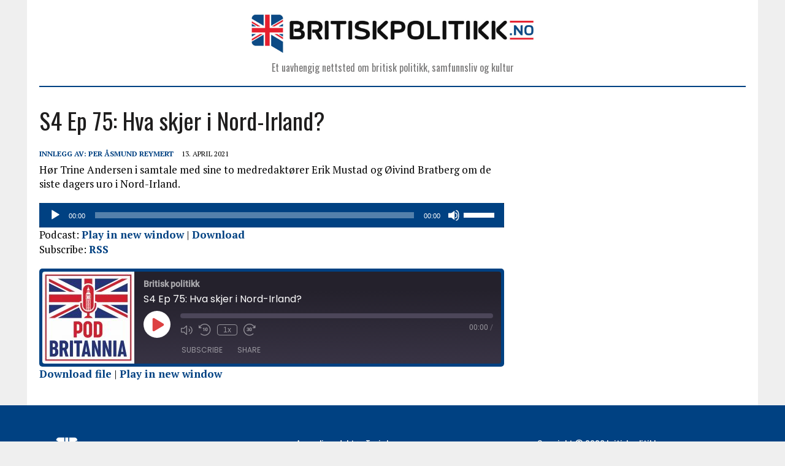

--- FILE ---
content_type: text/html; charset=UTF-8
request_url: https://britiskpolitikk.no/2021/04/13/s4-ep-75-hva-skjer-i-nord-irland/
body_size: 15397
content:
<!DOCTYPE html>
<html class="no-js" lang="nb-NO">
<head>
<meta charset="UTF-8">
<meta name="viewport" content="width=device-width, initial-scale=1.0">
<link rel="profile" href="http://gmpg.org/xfn/11" />
<meta name='robots' content='index, follow, max-image-preview:large, max-snippet:-1, max-video-preview:-1' />

	<!-- This site is optimized with the Yoast SEO plugin v26.6 - https://yoast.com/wordpress/plugins/seo/ -->
	<title>S4 Ep 75: Hva skjer i Nord-Irland? | Britisk politikk</title>
	<meta name="description" content="Hør Trine Andersen i samtale med sine to medredaktører Erik Mustad og Øivind Bratberg om de siste dagers uro i Nord-Irland." />
	<link rel="canonical" href="https://britiskpolitikk.no/2021/04/13/s4-ep-75-hva-skjer-i-nord-irland/" />
	<meta property="og:locale" content="nb_NO" />
	<meta property="og:type" content="article" />
	<meta property="og:title" content="S4 Ep 75: Hva skjer i Nord-Irland? | Britisk politikk" />
	<meta property="og:description" content="Hør Trine Andersen i samtale med sine to medredaktører Erik Mustad og Øivind Bratberg om de siste dagers uro i Nord-Irland." />
	<meta property="og:url" content="https://britiskpolitikk.no/2021/04/13/s4-ep-75-hva-skjer-i-nord-irland/" />
	<meta property="og:site_name" content="Britisk politikk" />
	<meta property="article:published_time" content="2021-04-13T05:46:17+00:00" />
	<meta name="author" content="Per Åsmund Reymert" />
	<meta name="twitter:card" content="summary_large_image" />
	<meta name="twitter:label1" content="Skrevet av" />
	<meta name="twitter:data1" content="Per Åsmund Reymert" />
	<script type="application/ld+json" class="yoast-schema-graph">{"@context":"https://schema.org","@graph":[{"@type":"WebPage","@id":"https://britiskpolitikk.no/2021/04/13/s4-ep-75-hva-skjer-i-nord-irland/","url":"https://britiskpolitikk.no/2021/04/13/s4-ep-75-hva-skjer-i-nord-irland/","name":"S4 Ep 75: Hva skjer i Nord-Irland? | Britisk politikk","isPartOf":{"@id":"https://britiskpolitikk.no/#website"},"datePublished":"2021-04-13T05:46:17+00:00","author":{"@id":"https://britiskpolitikk.no/#/schema/person/f428b26a4d839036bdc0a225119c92cd"},"description":"Hør Trine Andersen i samtale med sine to medredaktører Erik Mustad og Øivind Bratberg om de siste dagers uro i Nord-Irland.","breadcrumb":{"@id":"https://britiskpolitikk.no/2021/04/13/s4-ep-75-hva-skjer-i-nord-irland/#breadcrumb"},"inLanguage":"nb-NO","potentialAction":{"@type":"ListenAction","target":"https://britiskpolitikk.no/2021/04/13/s4-ep-75-hva-skjer-i-nord-irland/#podcast_player_5204","object":{"@id":"https://britiskpolitikk.no/2021/04/13/s4-ep-75-hva-skjer-i-nord-irland/#/schema/podcast"}},"mainEntityOfPage":"https://britiskpolitikk.no/2021/04/13/s4-ep-75-hva-skjer-i-nord-irland/#/schema/podcast"},{"@type":"BreadcrumbList","@id":"https://britiskpolitikk.no/2021/04/13/s4-ep-75-hva-skjer-i-nord-irland/#breadcrumb","itemListElement":[{"@type":"ListItem","position":1,"name":"Hjem","item":"https://britiskpolitikk.no/"},{"@type":"ListItem","position":2,"name":"S4 Ep 75: Hva skjer i Nord-Irland?"}]},{"@type":"WebSite","@id":"https://britiskpolitikk.no/#website","url":"https://britiskpolitikk.no/","name":"Britisk politikk","description":"Et uavhengig nettsted om britisk politikk, samfunnsliv og kultur","potentialAction":[{"@type":"SearchAction","target":{"@type":"EntryPoint","urlTemplate":"https://britiskpolitikk.no/?s={search_term_string}"},"query-input":{"@type":"PropertyValueSpecification","valueRequired":true,"valueName":"search_term_string"}}],"inLanguage":"nb-NO"},{"@type":"Person","@id":"https://britiskpolitikk.no/#/schema/person/f428b26a4d839036bdc0a225119c92cd","name":"Per Åsmund Reymert","image":{"@type":"ImageObject","inLanguage":"nb-NO","@id":"https://britiskpolitikk.no/#/schema/person/image/","url":"https://secure.gravatar.com/avatar/e12fd95b2b41fb01d02187dcb30eaab096d3d8ca950f28cd3db41442b7488e33?s=96&d=mm&r=g","contentUrl":"https://secure.gravatar.com/avatar/e12fd95b2b41fb01d02187dcb30eaab096d3d8ca950f28cd3db41442b7488e33?s=96&d=mm&r=g","caption":"Per Åsmund Reymert"},"sameAs":["https://britpol.wpengine.com"],"url":"https://britiskpolitikk.no/author/per/"},{"@type":"PodcastEpisode","@id":"https://britiskpolitikk.no/2021/04/13/s4-ep-75-hva-skjer-i-nord-irland/#/schema/podcast","url":"https://britiskpolitikk.no/2021/04/13/s4-ep-75-hva-skjer-i-nord-irland/","name":"S4 Ep 75: Hva skjer i Nord-Irland? | Britisk politikk","datePublished":"2021-04-13","description":"Hør Trine Andersen i samtale med sine to medredaktører Erik Mustad og Øivind Bratberg om de siste dagers uro i Nord-Irland.","audio":{"contentUrl":"https://open.acast.com/public/streams/5ca4a9469fbf64811a9587c0/episodes/6074c620c548d639538b47cf.mp3","contentSize":"20.62M","@type":"AudioObject"},"partOfSeries":[{"@type":"PodcastSeries","name":"Britisk politikk","url":"https://britiskpolitikk.no/series/britisk-politikk/","id":"https://britiskpolitikk.no/series/britisk-politikk/#/schema/podcastSeries"}]}]}</script>
	<!-- / Yoast SEO plugin. -->


<link rel='dns-prefetch' href='//www.googletagmanager.com' />
<link rel='dns-prefetch' href='//fonts.googleapis.com' />
<link rel="alternate" title="oEmbed (JSON)" type="application/json+oembed" href="https://britiskpolitikk.no/wp-json/oembed/1.0/embed?url=https%3A%2F%2Fbritiskpolitikk.no%2F2021%2F04%2F13%2Fs4-ep-75-hva-skjer-i-nord-irland%2F" />
<link rel="alternate" title="oEmbed (XML)" type="text/xml+oembed" href="https://britiskpolitikk.no/wp-json/oembed/1.0/embed?url=https%3A%2F%2Fbritiskpolitikk.no%2F2021%2F04%2F13%2Fs4-ep-75-hva-skjer-i-nord-irland%2F&#038;format=xml" />
<style id='wp-img-auto-sizes-contain-inline-css' type='text/css'>
img:is([sizes=auto i],[sizes^="auto," i]){contain-intrinsic-size:3000px 1500px}
/*# sourceURL=wp-img-auto-sizes-contain-inline-css */
</style>
<style id='wp-emoji-styles-inline-css' type='text/css'>

	img.wp-smiley, img.emoji {
		display: inline !important;
		border: none !important;
		box-shadow: none !important;
		height: 1em !important;
		width: 1em !important;
		margin: 0 0.07em !important;
		vertical-align: -0.1em !important;
		background: none !important;
		padding: 0 !important;
	}
/*# sourceURL=wp-emoji-styles-inline-css */
</style>
<link rel='stylesheet' id='wp-block-library-css' href='https://britiskpolitikk.no/wp-includes/css/dist/block-library/style.min.css?ver=6.9' type='text/css' media='all' />
<style id='global-styles-inline-css' type='text/css'>
:root{--wp--preset--aspect-ratio--square: 1;--wp--preset--aspect-ratio--4-3: 4/3;--wp--preset--aspect-ratio--3-4: 3/4;--wp--preset--aspect-ratio--3-2: 3/2;--wp--preset--aspect-ratio--2-3: 2/3;--wp--preset--aspect-ratio--16-9: 16/9;--wp--preset--aspect-ratio--9-16: 9/16;--wp--preset--color--black: #000000;--wp--preset--color--cyan-bluish-gray: #abb8c3;--wp--preset--color--white: #ffffff;--wp--preset--color--pale-pink: #f78da7;--wp--preset--color--vivid-red: #cf2e2e;--wp--preset--color--luminous-vivid-orange: #ff6900;--wp--preset--color--luminous-vivid-amber: #fcb900;--wp--preset--color--light-green-cyan: #7bdcb5;--wp--preset--color--vivid-green-cyan: #00d084;--wp--preset--color--pale-cyan-blue: #8ed1fc;--wp--preset--color--vivid-cyan-blue: #0693e3;--wp--preset--color--vivid-purple: #9b51e0;--wp--preset--gradient--vivid-cyan-blue-to-vivid-purple: linear-gradient(135deg,rgb(6,147,227) 0%,rgb(155,81,224) 100%);--wp--preset--gradient--light-green-cyan-to-vivid-green-cyan: linear-gradient(135deg,rgb(122,220,180) 0%,rgb(0,208,130) 100%);--wp--preset--gradient--luminous-vivid-amber-to-luminous-vivid-orange: linear-gradient(135deg,rgb(252,185,0) 0%,rgb(255,105,0) 100%);--wp--preset--gradient--luminous-vivid-orange-to-vivid-red: linear-gradient(135deg,rgb(255,105,0) 0%,rgb(207,46,46) 100%);--wp--preset--gradient--very-light-gray-to-cyan-bluish-gray: linear-gradient(135deg,rgb(238,238,238) 0%,rgb(169,184,195) 100%);--wp--preset--gradient--cool-to-warm-spectrum: linear-gradient(135deg,rgb(74,234,220) 0%,rgb(151,120,209) 20%,rgb(207,42,186) 40%,rgb(238,44,130) 60%,rgb(251,105,98) 80%,rgb(254,248,76) 100%);--wp--preset--gradient--blush-light-purple: linear-gradient(135deg,rgb(255,206,236) 0%,rgb(152,150,240) 100%);--wp--preset--gradient--blush-bordeaux: linear-gradient(135deg,rgb(254,205,165) 0%,rgb(254,45,45) 50%,rgb(107,0,62) 100%);--wp--preset--gradient--luminous-dusk: linear-gradient(135deg,rgb(255,203,112) 0%,rgb(199,81,192) 50%,rgb(65,88,208) 100%);--wp--preset--gradient--pale-ocean: linear-gradient(135deg,rgb(255,245,203) 0%,rgb(182,227,212) 50%,rgb(51,167,181) 100%);--wp--preset--gradient--electric-grass: linear-gradient(135deg,rgb(202,248,128) 0%,rgb(113,206,126) 100%);--wp--preset--gradient--midnight: linear-gradient(135deg,rgb(2,3,129) 0%,rgb(40,116,252) 100%);--wp--preset--font-size--small: 13px;--wp--preset--font-size--medium: 20px;--wp--preset--font-size--large: 36px;--wp--preset--font-size--x-large: 42px;--wp--preset--spacing--20: 0.44rem;--wp--preset--spacing--30: 0.67rem;--wp--preset--spacing--40: 1rem;--wp--preset--spacing--50: 1.5rem;--wp--preset--spacing--60: 2.25rem;--wp--preset--spacing--70: 3.38rem;--wp--preset--spacing--80: 5.06rem;--wp--preset--shadow--natural: 6px 6px 9px rgba(0, 0, 0, 0.2);--wp--preset--shadow--deep: 12px 12px 50px rgba(0, 0, 0, 0.4);--wp--preset--shadow--sharp: 6px 6px 0px rgba(0, 0, 0, 0.2);--wp--preset--shadow--outlined: 6px 6px 0px -3px rgb(255, 255, 255), 6px 6px rgb(0, 0, 0);--wp--preset--shadow--crisp: 6px 6px 0px rgb(0, 0, 0);}:where(.is-layout-flex){gap: 0.5em;}:where(.is-layout-grid){gap: 0.5em;}body .is-layout-flex{display: flex;}.is-layout-flex{flex-wrap: wrap;align-items: center;}.is-layout-flex > :is(*, div){margin: 0;}body .is-layout-grid{display: grid;}.is-layout-grid > :is(*, div){margin: 0;}:where(.wp-block-columns.is-layout-flex){gap: 2em;}:where(.wp-block-columns.is-layout-grid){gap: 2em;}:where(.wp-block-post-template.is-layout-flex){gap: 1.25em;}:where(.wp-block-post-template.is-layout-grid){gap: 1.25em;}.has-black-color{color: var(--wp--preset--color--black) !important;}.has-cyan-bluish-gray-color{color: var(--wp--preset--color--cyan-bluish-gray) !important;}.has-white-color{color: var(--wp--preset--color--white) !important;}.has-pale-pink-color{color: var(--wp--preset--color--pale-pink) !important;}.has-vivid-red-color{color: var(--wp--preset--color--vivid-red) !important;}.has-luminous-vivid-orange-color{color: var(--wp--preset--color--luminous-vivid-orange) !important;}.has-luminous-vivid-amber-color{color: var(--wp--preset--color--luminous-vivid-amber) !important;}.has-light-green-cyan-color{color: var(--wp--preset--color--light-green-cyan) !important;}.has-vivid-green-cyan-color{color: var(--wp--preset--color--vivid-green-cyan) !important;}.has-pale-cyan-blue-color{color: var(--wp--preset--color--pale-cyan-blue) !important;}.has-vivid-cyan-blue-color{color: var(--wp--preset--color--vivid-cyan-blue) !important;}.has-vivid-purple-color{color: var(--wp--preset--color--vivid-purple) !important;}.has-black-background-color{background-color: var(--wp--preset--color--black) !important;}.has-cyan-bluish-gray-background-color{background-color: var(--wp--preset--color--cyan-bluish-gray) !important;}.has-white-background-color{background-color: var(--wp--preset--color--white) !important;}.has-pale-pink-background-color{background-color: var(--wp--preset--color--pale-pink) !important;}.has-vivid-red-background-color{background-color: var(--wp--preset--color--vivid-red) !important;}.has-luminous-vivid-orange-background-color{background-color: var(--wp--preset--color--luminous-vivid-orange) !important;}.has-luminous-vivid-amber-background-color{background-color: var(--wp--preset--color--luminous-vivid-amber) !important;}.has-light-green-cyan-background-color{background-color: var(--wp--preset--color--light-green-cyan) !important;}.has-vivid-green-cyan-background-color{background-color: var(--wp--preset--color--vivid-green-cyan) !important;}.has-pale-cyan-blue-background-color{background-color: var(--wp--preset--color--pale-cyan-blue) !important;}.has-vivid-cyan-blue-background-color{background-color: var(--wp--preset--color--vivid-cyan-blue) !important;}.has-vivid-purple-background-color{background-color: var(--wp--preset--color--vivid-purple) !important;}.has-black-border-color{border-color: var(--wp--preset--color--black) !important;}.has-cyan-bluish-gray-border-color{border-color: var(--wp--preset--color--cyan-bluish-gray) !important;}.has-white-border-color{border-color: var(--wp--preset--color--white) !important;}.has-pale-pink-border-color{border-color: var(--wp--preset--color--pale-pink) !important;}.has-vivid-red-border-color{border-color: var(--wp--preset--color--vivid-red) !important;}.has-luminous-vivid-orange-border-color{border-color: var(--wp--preset--color--luminous-vivid-orange) !important;}.has-luminous-vivid-amber-border-color{border-color: var(--wp--preset--color--luminous-vivid-amber) !important;}.has-light-green-cyan-border-color{border-color: var(--wp--preset--color--light-green-cyan) !important;}.has-vivid-green-cyan-border-color{border-color: var(--wp--preset--color--vivid-green-cyan) !important;}.has-pale-cyan-blue-border-color{border-color: var(--wp--preset--color--pale-cyan-blue) !important;}.has-vivid-cyan-blue-border-color{border-color: var(--wp--preset--color--vivid-cyan-blue) !important;}.has-vivid-purple-border-color{border-color: var(--wp--preset--color--vivid-purple) !important;}.has-vivid-cyan-blue-to-vivid-purple-gradient-background{background: var(--wp--preset--gradient--vivid-cyan-blue-to-vivid-purple) !important;}.has-light-green-cyan-to-vivid-green-cyan-gradient-background{background: var(--wp--preset--gradient--light-green-cyan-to-vivid-green-cyan) !important;}.has-luminous-vivid-amber-to-luminous-vivid-orange-gradient-background{background: var(--wp--preset--gradient--luminous-vivid-amber-to-luminous-vivid-orange) !important;}.has-luminous-vivid-orange-to-vivid-red-gradient-background{background: var(--wp--preset--gradient--luminous-vivid-orange-to-vivid-red) !important;}.has-very-light-gray-to-cyan-bluish-gray-gradient-background{background: var(--wp--preset--gradient--very-light-gray-to-cyan-bluish-gray) !important;}.has-cool-to-warm-spectrum-gradient-background{background: var(--wp--preset--gradient--cool-to-warm-spectrum) !important;}.has-blush-light-purple-gradient-background{background: var(--wp--preset--gradient--blush-light-purple) !important;}.has-blush-bordeaux-gradient-background{background: var(--wp--preset--gradient--blush-bordeaux) !important;}.has-luminous-dusk-gradient-background{background: var(--wp--preset--gradient--luminous-dusk) !important;}.has-pale-ocean-gradient-background{background: var(--wp--preset--gradient--pale-ocean) !important;}.has-electric-grass-gradient-background{background: var(--wp--preset--gradient--electric-grass) !important;}.has-midnight-gradient-background{background: var(--wp--preset--gradient--midnight) !important;}.has-small-font-size{font-size: var(--wp--preset--font-size--small) !important;}.has-medium-font-size{font-size: var(--wp--preset--font-size--medium) !important;}.has-large-font-size{font-size: var(--wp--preset--font-size--large) !important;}.has-x-large-font-size{font-size: var(--wp--preset--font-size--x-large) !important;}
/*# sourceURL=global-styles-inline-css */
</style>

<style id='classic-theme-styles-inline-css' type='text/css'>
/*! This file is auto-generated */
.wp-block-button__link{color:#fff;background-color:#32373c;border-radius:9999px;box-shadow:none;text-decoration:none;padding:calc(.667em + 2px) calc(1.333em + 2px);font-size:1.125em}.wp-block-file__button{background:#32373c;color:#fff;text-decoration:none}
/*# sourceURL=/wp-includes/css/classic-themes.min.css */
</style>
<link rel='stylesheet' id='SFSImainCss-css' href='https://britiskpolitikk.no/wp-content/plugins/ultimate-social-media-icons/css/sfsi-style.css?ver=2.9.6' type='text/css' media='all' />
<link rel='stylesheet' id='mh-newsdesk-parent-style-css' href='https://britiskpolitikk.no/wp-content/themes/mh_newsdesk/style.css?ver=6.9' type='text/css' media='all' />
<link rel='stylesheet' id='mh-newsdesk-child-style-css' href='https://britiskpolitikk.no/wp-content/themes/mh_newsdesk_child/style.css?ver=6.9' type='text/css' media='all' />
<link rel='stylesheet' id='mh-style-css' href='https://britiskpolitikk.no/wp-content/themes/mh_newsdesk_child/style.css?ver=1.4.2' type='text/css' media='all' />
<link rel='stylesheet' id='mh-font-awesome-css' href='https://britiskpolitikk.no/wp-content/themes/mh_newsdesk/includes/font-awesome.min.css' type='text/css' media='all' />
<link rel='stylesheet' id='mh-google-fonts-css' href='https://fonts.googleapis.com/css?family=PT+Serif:300,400,400italic,600,700%7cOswald:300,400,400italic,600,700' type='text/css' media='all' />
<link rel='stylesheet' id='recent-posts-widget-with-thumbnails-public-style-css' href='https://britiskpolitikk.no/wp-content/plugins/recent-posts-widget-with-thumbnails/public.css?ver=7.1.1' type='text/css' media='all' />
<script type="text/javascript" src="https://britiskpolitikk.no/wp-includes/js/jquery/jquery.min.js?ver=3.7.1" id="jquery-core-js"></script>
<script type="text/javascript" src="https://britiskpolitikk.no/wp-includes/js/jquery/jquery-migrate.min.js?ver=3.4.1" id="jquery-migrate-js"></script>
<script type="text/javascript" src="https://britiskpolitikk.no/wp-content/themes/mh_newsdesk/js/scripts.js?ver=6.9" id="mh-scripts-js"></script>

<!-- Google tag (gtag.js) snippet added by Site Kit -->
<!-- Google Analytics snippet added by Site Kit -->
<script type="text/javascript" src="https://www.googletagmanager.com/gtag/js?id=GT-T566B4F3" id="google_gtagjs-js" async></script>
<script type="text/javascript" id="google_gtagjs-js-after">
/* <![CDATA[ */
window.dataLayer = window.dataLayer || [];function gtag(){dataLayer.push(arguments);}
gtag("set","linker",{"domains":["britiskpolitikk.no"]});
gtag("js", new Date());
gtag("set", "developer_id.dZTNiMT", true);
gtag("config", "GT-T566B4F3", {"googlesitekit_post_type":"post"});
 window._googlesitekit = window._googlesitekit || {}; window._googlesitekit.throttledEvents = []; window._googlesitekit.gtagEvent = (name, data) => { var key = JSON.stringify( { name, data } ); if ( !! window._googlesitekit.throttledEvents[ key ] ) { return; } window._googlesitekit.throttledEvents[ key ] = true; setTimeout( () => { delete window._googlesitekit.throttledEvents[ key ]; }, 5 ); gtag( "event", name, { ...data, event_source: "site-kit" } ); }; 
//# sourceURL=google_gtagjs-js-after
/* ]]> */
</script>
<link rel="https://api.w.org/" href="https://britiskpolitikk.no/wp-json/" /><link rel="alternate" title="JSON" type="application/json" href="https://britiskpolitikk.no/wp-json/wp/v2/posts/5204" /><link rel="EditURI" type="application/rsd+xml" title="RSD" href="https://britiskpolitikk.no/xmlrpc.php?rsd" />
<meta name="generator" content="WordPress 6.9" />
<meta name="generator" content="Seriously Simple Podcasting 3.14.1" />
<link rel='shortlink' href='https://britiskpolitikk.no/?p=5204' />
<meta name="generator" content="Site Kit by Google 1.168.0" /><script type="text/javascript">//<![CDATA[
  function external_links_in_new_windows_loop() {
    if (!document.links) {
      document.links = document.getElementsByTagName('a');
    }
    var change_link = false;
    var force = '';
    var ignore = '';

    for (var t=0; t<document.links.length; t++) {
      var all_links = document.links[t];
      change_link = false;
      
      if(document.links[t].hasAttribute('onClick') == false) {
        // forced if the address starts with http (or also https), but does not link to the current domain
        if(all_links.href.search(/^http/) != -1 && all_links.href.search('britiskpolitikk.no') == -1 && all_links.href.search(/^#/) == -1) {
          // console.log('Changed ' + all_links.href);
          change_link = true;
        }
          
        if(force != '' && all_links.href.search(force) != -1) {
          // forced
          // console.log('force ' + all_links.href);
          change_link = true;
        }
        
        if(ignore != '' && all_links.href.search(ignore) != -1) {
          // console.log('ignore ' + all_links.href);
          // ignored
          change_link = false;
        }

        if(change_link == true) {
          // console.log('Changed ' + all_links.href);
          document.links[t].setAttribute('onClick', 'javascript:window.open(\'' + all_links.href.replace(/'/g, '') + '\', \'_blank\', \'noopener\'); return false;');
          document.links[t].removeAttribute('target');
        }
      }
    }
  }
  
  // Load
  function external_links_in_new_windows_load(func)
  {  
    var oldonload = window.onload;
    if (typeof window.onload != 'function'){
      window.onload = func;
    } else {
      window.onload = function(){
        oldonload();
        func();
      }
    }
  }

  external_links_in_new_windows_load(external_links_in_new_windows_loop);
  //]]></script>

            <script type="text/javascript"><!--
                                function powerpress_pinw(pinw_url){window.open(pinw_url, 'PowerPressPlayer','toolbar=0,status=0,resizable=1,width=460,height=320');	return false;}
                //-->

                // tabnab protection
                window.addEventListener('load', function () {
                    // make all links have rel="noopener noreferrer"
                    document.querySelectorAll('a[target="_blank"]').forEach(link => {
                        link.setAttribute('rel', 'noopener noreferrer');
                    });
                });
            </script>
            
<link rel="alternate" type="application/rss+xml" title="Podcast RSS feed" href="https://feed.pippa.io/public/shows/5ca4a9469fbf64811a9587c0" />

<meta name="follow.[base64]" content="F0bKmQ1V5cTQ9jPkSNPt"/>	<style type="text/css">
    	    		.social-nav a:hover, .logo-title, .entry-content a, a:hover, .entry-meta .entry-meta-author, .entry-meta a, .comment-info, blockquote, .pagination a:hover .pagelink { color: #004182; }
			.main-nav li:hover, .slicknav_menu, .ticker-title, .breadcrumb a, .breadcrumb .bc-text, .button span, .widget-title span, input[type=submit], table th, .comment-section-title .comment-count, #cancel-comment-reply-link:hover, .pagination .current, .pagination .pagelink { background: #004182; }
			blockquote, input[type=text]:hover, input[type=email]:hover, input[type=tel]:hover, input[type=url]:hover, textarea:hover { border-color: #004182; }
    	    	    	    				.header-top, .header-nav ul li:hover > ul, .footer-ad-wrap, .footer-1, .footer-2, .footer-3, .footer-bottom { background: #004182; }
			.social-nav a { color: #004182; }
    	    	    		</style>
    <!--[if lt IE 9]>
<script src="https://britiskpolitikk.no/wp-content/themes/mh_newsdesk/js/css3-mediaqueries.js"></script>
<![endif]-->
<link rel="icon" href="https://britiskpolitikk.no/wp-content/uploads/2024/12/cropped-BP_favikon-32x32.png" sizes="32x32" />
<link rel="icon" href="https://britiskpolitikk.no/wp-content/uploads/2024/12/cropped-BP_favikon-192x192.png" sizes="192x192" />
<link rel="apple-touch-icon" href="https://britiskpolitikk.no/wp-content/uploads/2024/12/cropped-BP_favikon-180x180.png" />
<meta name="msapplication-TileImage" content="https://britiskpolitikk.no/wp-content/uploads/2024/12/cropped-BP_favikon-270x270.png" />
		<style type="text/css" id="wp-custom-css">
			/* Body padding top */
.mh-header {
    padding-top: 20px;
}

/* Header align */
.mh-header {      
			  text-align: center;
}


/* Logo header width (desktop) */
@media (min-width: 1024px) {
    #mh-wrapper > header > div.header-wrap.clearfix > div > a > div > img {
        width: 40%;
				margin-bottom: 30px;
    }
}

/* Logo header width (tablet) */
@media (max-width: 1023px) and (min-width: 600px) {
    #mh-wrapper > header > div.header-wrap.clearfix > div > a > div > img{
        width: 50%;
			margin-bottom: 30px;
    }
}

/* Mobile version (midtsentrert) */
@media (max-width: 599px) {
    .logo-tagline {
        margin-top: 30px;
				margin-bottom: 0px;
    }
}


/* SoMe-ikoner */
#sfsiid_instagram_icon > img {
    margin-left: 10px;
}

.castos-player.light-mode .playlist__wrapper {
    margin-top: 40px;
}

.castos-player {
    font-family: Roboto, sans-serif;
    line-height: 1;
    position: relative;
    overflow: hidden;
    background-color: #004182;
    padding: 5px;
		border-radius: 5px;
}


.entry-content ul,
.commentlist ul,
.entry-content ol,
.commentlist ol {
    margin: 0 !important;
}


@media (max-width: 767px) {
  .playlist__item img {
    max-width: 20% !important;
		padding: 10px;
  }
}

#mh-wrapper > div > nav > span.bc-text {
	display: none;
}

		</style>
		<link rel='stylesheet' id='mediaelement-css' href='https://britiskpolitikk.no/wp-includes/js/mediaelement/mediaelementplayer-legacy.min.css?ver=4.2.17' type='text/css' media='all' />
<link rel='stylesheet' id='wp-mediaelement-css' href='https://britiskpolitikk.no/wp-includes/js/mediaelement/wp-mediaelement.min.css?ver=6.9' type='text/css' media='all' />
<link rel='stylesheet' id='ssp-castos-player-css' href='https://britiskpolitikk.no/wp-content/plugins/seriously-simple-podcasting/assets/css/castos-player.min.css?ver=3.14.1' type='text/css' media='all' />
</head>
<body class="wp-singular post-template-default single single-post postid-5204 single-format-standard wp-theme-mh_newsdesk wp-child-theme-mh_newsdesk_child sfsi_actvite_theme_default mh-right-sb mh-loop-layout1" itemscope="itemscope" itemtype="http://schema.org/WebPage">
<div id="mh-wrapper">
<header class="mh-header" itemscope="itemscope" itemtype="http://schema.org/WPHeader">
	<div class="header-wrap clearfix">
				<div class="mh-col mh-1-3 header-logo-full">
			<a href="https://britiskpolitikk.no/" title="Britisk politikk" rel="home">
<div class="logo-wrap" role="banner">
<img src="https://britiskpolitikk.no/wp-content/uploads/2024/12/cropped-BP_Logo-JPEG_Original-scaled-2.jpg" height="228" width="1500" alt="Britisk politikk" />
<div class="logo">
<h1 class="logo-title">Britisk politikk</h1>
<h2 class="logo-tagline">Et uavhengig nettsted om britisk politikk, samfunnsliv og kultur</h2>
</div>
</div>
</a>
		</div>
			</div>
	<div class="header-menu clearfix">
		<nav class="main-nav clearfix" itemscope="itemscope" itemtype="http://schema.org/SiteNavigationElement">
			<div class="menu"><ul>
<li class="page_item page-item-22"><a href="https://britiskpolitikk.no/">Fremside</a></li>
<li class="page_item page-item-52"><a href="https://britiskpolitikk.no/om-oss/">Om oss</a></li>
<li class="page_item page-item-8375"><a href="https://britiskpolitikk.no/pod-britannia/">Pod Britannia</a></li>
</ul></div>
		</nav>
		<div class="header-sub clearfix">
							<div id="ticker" class="news-ticker mh-col mh-2-3 clearfix">
			<span class="ticker-title">
			Populære tema		</span>
		<ul class="ticker-content">			<li class="ticker-item">
				<a class="ticker-item-link" href="https://britiskpolitikk.no/2026/01/16/ep-195-nytt-ar-og-nye-politiske-u-svinger-fra-en-presset-labour-regjering/" title="Ep 195: Nytt år og nye politiske U-svinger fra en presset Labour-regjering">
					<span class="ticker-item-date">16. januar 2026</span>
					<span class="ticker-item-separator">|</span>
					<span class="ticker-item-title">Ep 195: Nytt år og nye politiske U-svinger fra en presset Labour-regjering</span>
				</a>
			</li>			<li class="ticker-item">
				<a class="ticker-item-link" href="https://britiskpolitikk.no/2026/01/04/starmer-press-utfordrere/" title="En hardt presset statsminister">
					<span class="ticker-item-date">4. januar 2026</span>
					<span class="ticker-item-separator">|</span>
					<span class="ticker-item-title">En hardt presset statsminister</span>
				</a>
			</li>			<li class="ticker-item">
				<a class="ticker-item-link" href="https://britiskpolitikk.no/2025/12/14/teater-london-bonneville-oldham/" title="Hugh Bonneville fra Downton til West End">
					<span class="ticker-item-date">14. desember 2025</span>
					<span class="ticker-item-separator">|</span>
					<span class="ticker-item-title">Hugh Bonneville fra Downton til West End</span>
				</a>
			</li>			<li class="ticker-item">
				<a class="ticker-item-link" href="https://britiskpolitikk.no/2025/12/06/statuer-parliament-square/" title="På sokkel foran Parlamentet">
					<span class="ticker-item-date">6. desember 2025</span>
					<span class="ticker-item-separator">|</span>
					<span class="ticker-item-title">På sokkel foran Parlamentet</span>
				</a>
			</li>			<li class="ticker-item">
				<a class="ticker-item-link" href="https://britiskpolitikk.no/2025/11/24/rachel-reeves-profil-statsbudsjett/" title="Rachel Reeves &#8211; kvinnen som styrer finansene">
					<span class="ticker-item-date">24. november 2025</span>
					<span class="ticker-item-separator">|</span>
					<span class="ticker-item-title">Rachel Reeves &#8211; kvinnen som styrer finansene</span>
				</a>
			</li>	</ul>
</div>						<aside class="mh-col mh-1-3 header-search">
				<form role="search" method="get" class="search-form" action="https://britiskpolitikk.no/">
				<label>
					<span class="screen-reader-text">Søk etter:</span>
					<input type="search" class="search-field" placeholder="Søk &hellip;" value="" name="s" />
				</label>
				<input type="submit" class="search-submit" value="Søk" />
			</form>			</aside>
		</div>
	</div>
</header><div class="mh-section mh-group">
	<div id="main-content" class="mh-content" role="main" itemprop="mainContentOfPage"><nav class="breadcrumb"><span itemscope itemtype="http://data-vocabulary.org/Breadcrumb"><a href="https://britiskpolitikk.no" itemprop="url" class="bc-home"><span itemprop="title">Home</span></a></span> <span itemscope itemtype="http://data-vocabulary.org/Breadcrumb"><a href="https://britiskpolitikk.no/category/pod/" itemprop="url"><span itemprop="title">Pod</span></a></span></nav>
<article id="post-5204" class="post-5204 post type-post status-publish format-standard hentry category-pod series-britisk-politikk">
	<header class="entry-header clearfix">
		<h1 class="entry-title">
			S4 Ep 75: Hva skjer i Nord-Irland?		</h1>	</header><p class="entry-meta">
<span class="entry-meta-author vcard author">Innlegg av: <a class="fn" href="https://britiskpolitikk.no/author/per/">Per Åsmund Reymert</a></span>
<span class="entry-meta-date updated">13. april 2021</span>
</p>
	<div class="entry-content clearfix">
		<p>Hør Trine Andersen i samtale med sine to medredaktører Erik Mustad og Øivind Bratberg om de siste dagers uro i Nord-Irland.</p>
<div class="powerpress_player" id="powerpress_player_7176"><audio class="wp-audio-shortcode" id="audio-5204-1" preload="none" style="width: 100%;" controls="controls"><source type="audio/mpeg" src="https://open.acast.com/public/streams/5ca4a9469fbf64811a9587c0/episodes/6074c620c548d639538b47cf.mp3?_=1" /><a href="https://open.acast.com/public/streams/5ca4a9469fbf64811a9587c0/episodes/6074c620c548d639538b47cf.mp3">https://open.acast.com/public/streams/5ca4a9469fbf64811a9587c0/episodes/6074c620c548d639538b47cf.mp3</a></audio></div><p class="powerpress_links powerpress_links_mp3" style="margin-bottom: 1px !important;">Podcast: <a href="https://open.acast.com/public/streams/5ca4a9469fbf64811a9587c0/episodes/6074c620c548d639538b47cf.mp3" class="powerpress_link_pinw" target="_blank" title="Play in new window" onclick="return powerpress_pinw('https://britiskpolitikk.no/?powerpress_pinw=5204-podcast');" rel="nofollow">Play in new window</a> | <a href="https://open.acast.com/public/streams/5ca4a9469fbf64811a9587c0/episodes/6074c620c548d639538b47cf.mp3" class="powerpress_link_d" title="Download" rel="nofollow" download="6074c620c548d639538b47cf.mp3">Download</a></p><p class="powerpress_links powerpress_subscribe_links">Subscribe: <a href="https://britiskpolitikk.no/feed/podcast/" class="powerpress_link_subscribe powerpress_link_subscribe_rss" target="_blank" title="Subscribe via RSS" rel="nofollow">RSS</a></p><div class="podcast_player"><div id="4187703628" class="castos-player dark-mode " tabindex="0" data-episode="5204" data-player_id="4187703628">
	<div class="player">
		<div class="player__main">
			<div class="player__artwork player__artwork-5204">
				<img decoding="async" src="https://britiskpolitikk.no/wp-content/uploads/2021/05/Pod_Britannia-Logo-JPEG_Original-150x150.jpg"
					 alt="Britisk politikk"
					 title="Britisk politikk">
			</div>
			<div class="player__body">
				<div class="currently-playing">
					<div class="show player__podcast-title">
						Britisk politikk					</div>
					<div class="episode-title player__episode-title">S4 Ep 75: Hva skjer i Nord-Irland?</div>
				</div>
				<div class="play-progress">
					<div class="play-pause-controls">
						<button title="Play" aria-label="Play Episode" aria-pressed="false" class="play-btn">
							<span class="screen-reader-text">Play Episode</span>
						</button>
						<button title="Pause" aria-label="Pause Episode" aria-pressed="false" class="pause-btn hide">
							<span class="screen-reader-text">Pause Episode</span>
						</button>
						<img decoding="async" src="https://britiskpolitikk.no/wp-content/plugins/seriously-simple-podcasting/assets/css/images/player/images/icon-loader.svg" alt="Loading" class="ssp-loader hide"/>
					</div>
					<div>
						<audio preload="none" class="clip clip-5204">
							<source src="https://open.acast.com/public/streams/5ca4a9469fbf64811a9587c0/episodes/6074c620c548d639538b47cf.mp3">
						</audio>
						<div class="ssp-progress" role="progressbar" title="Seek" aria-valuenow="0" aria-valuemin="0" aria-valuemax="0">
							<span class="progress__filled"></span>
						</div>
						<div class="ssp-playback playback">
							<div class="playback__controls">
								<button class="player-btn player-btn__volume" title="Mute/Unmute">
									<span class="screen-reader-text">Mute/Unmute Episode</span>
								</button>
								<button data-skip="-10" class="player-btn player-btn__rwd" title="Rewind 10 seconds">
									<span class="screen-reader-text">Rewind 10 Seconds</span>
								</button>
								<button data-speed="1" class="player-btn player-btn__speed" title="Playback Speed" aria-label="Playback Speed">1x</button>
								<button data-skip="30" class="player-btn player-btn__fwd" title="Fast Forward 30 seconds">
									<span class="screen-reader-text">Fast Forward 30 seconds</span>
								</button>
							</div>
							<div class="playback__timers">
								<time class="ssp-timer">00:00</time>
								<span>/</span>
								<!-- We need actual duration here from the server -->
								<time class="ssp-duration" datetime="PT0H0M0S"></time>
							</div>
						</div>
					</div>
				</div>
									<nav class="player-panels-nav">
													<button class="subscribe-btn" id="subscribe-btn-5204" title="Subscribe">Subscribe</button>
																			<button class="share-btn" id="share-btn-5204" title="Share">Share</button>
											</nav>
							</div>
		</div>
	</div>
			<div class="player-panels player-panels-5204">
							<div class="subscribe player-panel subscribe-5204">
					<div class="close-btn close-btn-5204">
						<span></span>
						<span></span>
					</div>
					<div class="panel__inner">
						<div class="subscribe-icons">
													</div>
						<div class="player-panel-row" aria-label="RSS Feed URL">
							<div class="title">RSS Feed</div>
							<div>
								<input value="https://britiskpolitikk.no/feed/podcast/britisk-politikk" class="input-rss input-rss-5204" title="RSS Feed URL" readonly />
							</div>
							<button class="copy-rss copy-rss-5204" title="Copy RSS Feed URL" aria-label="Copy RSS Feed URL"></button>
						</div>
					</div>
				</div>
										<div class="share share-5204 player-panel">
					<div class="close-btn close-btn-5204">
						<span></span>
						<span></span>
					</div>
					<div class="player-panel-row">
						<div class="title">
							Share						</div>
						<div class="icons-holder">
							<a href="https://www.facebook.com/sharer/sharer.php?u=https://britiskpolitikk.no/?post_type=post&amp;p=5204&t=S4 Ep 75: Hva skjer i Nord-Irland?"
							   target="_blank" rel="noopener noreferrer" class="share-icon facebook" title="Share on Facebook">
								<span></span>
							</a>
							<a href="https://twitter.com/intent/tweet?text=https://britiskpolitikk.no/?post_type=post&amp;p=5204&url=S4 Ep 75: Hva skjer i Nord-Irland?"
							   target="_blank" rel="noopener noreferrer" class="share-icon twitter" title="Share on Twitter">
								<span></span>
							</a>
							<a href="https://open.acast.com/public/streams/5ca4a9469fbf64811a9587c0/episodes/6074c620c548d639538b47cf.mp3"
							   target="_blank" rel="noopener noreferrer" class="share-icon download" title="Download" download>
								<span></span>
							</a>
						</div>
					</div>
					<div class="player-panel-row">
						<div class="title">
							Link						</div>
						<div>
							<input value="https://britiskpolitikk.no/?post_type=post&#038;p=5204" class="input-link input-link-5204" title="Episode URL" readonly />
						</div>
						<button class="copy-link copy-link-5204" title="Copy Episode URL" aria-label="Copy Episode URL" readonly=""></button>
					</div>
					<div class="player-panel-row">
						<div class="title">
							Embed						</div>
						<div style="height: 10px;">
							<input type="text" value='&lt;blockquote class=&quot;wp-embedded-content&quot; data-secret=&quot;0Y6KQMawGs&quot;&gt;&lt;a href=&quot;https://britiskpolitikk.no/2021/04/13/s4-ep-75-hva-skjer-i-nord-irland/&quot;&gt;S4 Ep 75: Hva skjer i Nord-Irland?&lt;/a&gt;&lt;/blockquote&gt;&lt;iframe sandbox=&quot;allow-scripts&quot; security=&quot;restricted&quot; src=&quot;https://britiskpolitikk.no/2021/04/13/s4-ep-75-hva-skjer-i-nord-irland/embed/#?secret=0Y6KQMawGs&quot; width=&quot;500&quot; height=&quot;350&quot; title=&quot;&laquo;S4 Ep 75: Hva skjer i Nord-Irland?&raquo; &#8212; Britisk politikk&quot; data-secret=&quot;0Y6KQMawGs&quot; frameborder=&quot;0&quot; marginwidth=&quot;0&quot; marginheight=&quot;0&quot; scrolling=&quot;no&quot; class=&quot;wp-embedded-content&quot;&gt;&lt;/iframe&gt;&lt;script type=&quot;text/javascript&quot;&gt;
/* &lt;![CDATA[ */
/*! This file is auto-generated */
!function(d,l){&quot;use strict&quot;;l.querySelector&amp;&amp;d.addEventListener&amp;&amp;&quot;undefined&quot;!=typeof URL&amp;&amp;(d.wp=d.wp||{},d.wp.receiveEmbedMessage||(d.wp.receiveEmbedMessage=function(e){var t=e.data;if((t||t.secret||t.message||t.value)&amp;&amp;!/[^a-zA-Z0-9]/.test(t.secret)){for(var s,r,n,a=l.querySelectorAll(&#039;iframe[data-secret=&quot;&#039;+t.secret+&#039;&quot;]&#039;),o=l.querySelectorAll(&#039;blockquote[data-secret=&quot;&#039;+t.secret+&#039;&quot;]&#039;),c=new RegExp(&quot;^https?:$&quot;,&quot;i&quot;),i=0;i&lt;o.length;i++)o[i].style.display=&quot;none&quot;;for(i=0;i&lt;a.length;i++)s=a[i],e.source===s.contentWindow&amp;&amp;(s.removeAttribute(&quot;style&quot;),&quot;height&quot;===t.message?(1e3&lt;(r=parseInt(t.value,10))?r=1e3:~~r&lt;200&amp;&amp;(r=200),s.height=r):&quot;link&quot;===t.message&amp;&amp;(r=new URL(s.getAttribute(&quot;src&quot;)),n=new URL(t.value),c.test(n.protocol))&amp;&amp;n.host===r.host&amp;&amp;l.activeElement===s&amp;&amp;(d.top.location.href=t.value))}},d.addEventListener(&quot;message&quot;,d.wp.receiveEmbedMessage,!1),l.addEventListener(&quot;DOMContentLoaded&quot;,function(){for(var e,t,s=l.querySelectorAll(&quot;iframe.wp-embedded-content&quot;),r=0;r&lt;s.length;r++)(t=(e=s[r]).getAttribute(&quot;data-secret&quot;))||(t=Math.random().toString(36).substring(2,12),e.src+=&quot;#?secret=&quot;+t,e.setAttribute(&quot;data-secret&quot;,t)),e.contentWindow.postMessage({message:&quot;ready&quot;,secret:t},&quot;*&quot;)},!1)))}(window,document);
//# sourceURL=https://britiskpolitikk.no/wp-includes/js/wp-embed.min.js
/* ]]&gt; */
&lt;/script&gt;
'
								   title="Embed Code"
								   class="input-embed input-embed-5204" readonly/>
						</div>
						<button class="copy-embed copy-embed-5204" title="Copy Embed Code" aria-label="Copy Embed Code"></button>
					</div>
				</div>
					</div>
	
	

	</div>
<div class="podcast_meta"><aside><p><a href="https://britiskpolitikk.no/podcast-download/5204/s4-ep-75-hva-skjer-i-nord-irland?ref=download" title="S4 Ep 75: Hva skjer i Nord-Irland? " class="podcast-meta-download">Download file</a> | <a href="https://britiskpolitikk.no/podcast-download/5204/s4-ep-75-hva-skjer-i-nord-irland?ref=new_window" target="_blank" title="S4 Ep 75: Hva skjer i Nord-Irland? " class="podcast-meta-new-window">Play in new window</a></p></aside></div></div>	</div>
	</article><div class="mh-share-buttons mh-group">
    <a class="mh-col mh-1-4 mh-facebook" href="#" onclick="window.open('http://www.facebook.com/sharer.php?u=https://britiskpolitikk.no/2021/04/13/s4-ep-75-hva-skjer-i-nord-irland/&t=S4 Ep 75: Hva skjer i Nord-Irland?', 'facebookShare', 'width=626,height=436'); return false;" title="Del på Facebook">
	    <span class="mh-share-button"><i class="fa fa-facebook fa-2x"></i>DEL</span>
	</a>
    <a class="mh-col mh-1-4 mh-twitter" href="#" onclick="window.open('http://twitter.com/share?text=S4 Ep 75: Hva skjer i Nord-Irland? -&url=https://britiskpolitikk.no/2021/04/13/s4-ep-75-hva-skjer-i-nord-irland/', 'twitterShare', 'width=626,height=436'); return false;" title="Tweet dette innlegget">
	    <span class="mh-share-button"><i class="fa fa-twitter fa-2x"></i>TWEET</span>
	</a>
    <a class="mh-col mh-1-4 mh-pinterest" href="#" onclick="window.open('http://pinterest.com/pin/create/button/?url=https://britiskpolitikk.no/2021/04/13/s4-ep-75-hva-skjer-i-nord-irland/&media=&description=S4 Ep 75: Hva skjer i Nord-Irland?', 'pinterestShare', 'width=750,height=350'); return false;" title="Pin dette innlegget">
	    <span class="mh-share-button"><i class="fa fa-pinterest fa-2x"></i>PIN</span>
	</a>
    <a class="mh-col mh-1-4 mh-googleplus" href="#" onclick="window.open('https://plusone.google.com/_/+1/confirm?hl=en-US&url=https://britiskpolitikk.no/2021/04/13/s4-ep-75-hva-skjer-i-nord-irland/', 'googleShare', 'width=626,height=436'); return false;" title="Del på Google+" target="_blank">
	    <span class="mh-share-button"><i class="fa fa-google-plus fa-2x"></i>DEL</span>
	</a>
</div><nav class="post-nav-wrap" itemscope="itemscope" itemtype="http://schema.org/SiteNavigationElement">
<ul class="post-nav clearfix">
<li class="post-nav-prev">
<a href="https://britiskpolitikk.no/2021/04/09/s4-ep-74-londons-moderne-arkitektur/" rel="prev"><i class="fa fa-chevron-left"></i>Neste innlegg</a></li>
<li class="post-nav-next">
<a href="https://britiskpolitikk.no/2021/04/13/sinne-og-frustrasjon-i-nord-irland/" rel="next">Neste innlegg<i class="fa fa-chevron-right"></i></a></li>
</ul>
</nav>
	</div>
	<aside class="mh-sidebar" itemscope="itemscope" itemtype="http://schema.org/WPSideBar">
	</aside></div>
</div>
<footer class="mh-footer" itemscope="itemscope" itemtype="http://schema.org/WPFooter">
		<div class="wrapper-inner clearfix">
					<div class="mh-section mh-group footer-widgets">
									<div class="mh-col mh-1-3 footer-1">
						<div id="custom_html-2" class="widget_text footer-widget widget_custom_html"><div class="textwidget custom-html-widget"><img class="style-svg" alt="alt-text" src="https://britiskpolitikk.no/wp-content/uploads/2024/12/BP_Logo-PNG_White.png" /></div></div><div id="search-2" class="footer-widget widget_search"><h5 class="widget-title">Søk etter artikkel</h5><form role="search" method="get" class="search-form" action="https://britiskpolitikk.no/">
				<label>
					<span class="screen-reader-text">Søk etter:</span>
					<input type="search" class="search-field" placeholder="Søk &hellip;" value="" name="s" />
				</label>
				<input type="submit" class="search-submit" value="Søk" />
			</form></div><div id="custom_html-4" class="widget_text footer-widget widget_custom_html"><div class="textwidget custom-html-widget"><style>
  @media (min-width: 1025px) {
    .mobile-only {
      display: none;
    }
  }
</style>

<a href="https://britiskpolitikk.no/om-oss/" class="mobile-only" style="color: #ffffff; font-size: 21px; font-weight: 600;">
  Om oss
</a>
</div></div>					</div>
													<div class="mh-col mh-1-3 footer-2">
						<div id="text-3" class="footer-widget widget_text">			<div class="textwidget"><p>Ansvarlig redaktør: Tonje Iversen</p>
</div>
		</div>					</div>
													<div class="mh-col mh-1-3 footer-3">
						<div id="text-2" class="footer-widget widget_text">			<div class="textwidget"><p>Copyright © 2026 britiskpolitikk.no</p>
<p>Det gjøres oppmerksom på at kopiering eller bruk av innhold fra britiskpolitikk.no ikke er tillatt uten avtale.</p>
</div>
		</div>					</div>
							</div>
			</div>
	<div class="footer-bottom">
		<div class="wrapper-inner clearfix">
						<div class="copyright-wrap">
				<p class="copyright">
					Alle rettigheter reservert 2026 | MH Newsdesk av <a href="https://www.mhthemes.com/" title="Premium Magazine WordPress Themes" rel="nofollow">MH Themes</a>				</p>
			</div>
		</div>
	</div>
</footer>
<script type="speculationrules">
{"prefetch":[{"source":"document","where":{"and":[{"href_matches":"/*"},{"not":{"href_matches":["/wp-*.php","/wp-admin/*","/wp-content/uploads/*","/wp-content/*","/wp-content/plugins/*","/wp-content/themes/mh_newsdesk_child/*","/wp-content/themes/mh_newsdesk/*","/*\\?(.+)"]}},{"not":{"selector_matches":"a[rel~=\"nofollow\"]"}},{"not":{"selector_matches":".no-prefetch, .no-prefetch a"}}]},"eagerness":"conservative"}]}
</script>
                <!--facebook like and share js -->
                <div id="fb-root"></div>
                <script>
                    (function(d, s, id) {
                        var js, fjs = d.getElementsByTagName(s)[0];
                        if (d.getElementById(id)) return;
                        js = d.createElement(s);
                        js.id = id;
                        js.src = "https://connect.facebook.net/en_US/sdk.js#xfbml=1&version=v3.2";
                        fjs.parentNode.insertBefore(js, fjs);
                    }(document, 'script', 'facebook-jssdk'));
                </script>
                <script>
window.addEventListener('sfsi_functions_loaded', function() {
    if (typeof sfsi_responsive_toggle == 'function') {
        sfsi_responsive_toggle(0);
        // console.log('sfsi_responsive_toggle');

    }
})
</script>
    <script>
        window.addEventListener('sfsi_functions_loaded', function () {
            if (typeof sfsi_plugin_version == 'function') {
                sfsi_plugin_version(2.77);
            }
        });

        function sfsi_processfurther(ref) {
            var feed_id = '[base64]';
            var feedtype = 8;
            var email = jQuery(ref).find('input[name="email"]').val();
            var filter = /^(([^<>()[\]\\.,;:\s@\"]+(\.[^<>()[\]\\.,;:\s@\"]+)*)|(\".+\"))@((\[[0-9]{1,3}\.[0-9]{1,3}\.[0-9]{1,3}\.[0-9]{1,3}\])|(([a-zA-Z\-0-9]+\.)+[a-zA-Z]{2,}))$/;
            if ((email != "Enter your email") && (filter.test(email))) {
                if (feedtype == "8") {
                    var url = "https://api.follow.it/subscription-form/" + feed_id + "/" + feedtype;
                    window.open(url, "popupwindow", "scrollbars=yes,width=1080,height=760");
                    return true;
                }
            } else {
                alert("Please enter email address");
                jQuery(ref).find('input[name="email"]').focus();
                return false;
            }
        }
    </script>
    <style type="text/css" aria-selected="true">
        .sfsi_subscribe_Popinner {
             width: 100% !important;

            height: auto !important;

         border: 1px solid #b5b5b5 !important;

         padding: 18px 0px !important;

            background-color: #ffffff !important;
        }

        .sfsi_subscribe_Popinner form {
            margin: 0 20px !important;
        }

        .sfsi_subscribe_Popinner h5 {
            font-family: Helvetica,Arial,sans-serif !important;

             font-weight: bold !important;   color:#000000 !important; font-size: 16px !important;   text-align:center !important; margin: 0 0 10px !important;
            padding: 0 !important;
        }

        .sfsi_subscription_form_field {
            margin: 5px 0 !important;
            width: 100% !important;
            display: inline-flex;
            display: -webkit-inline-flex;
        }

        .sfsi_subscription_form_field input {
            width: 100% !important;
            padding: 10px 0px !important;
        }

        .sfsi_subscribe_Popinner input[type=email] {
         font-family: Helvetica,Arial,sans-serif !important;   font-style:normal !important;  color: #000000 !important;   font-size:14px !important; text-align: center !important;        }

        .sfsi_subscribe_Popinner input[type=email]::-webkit-input-placeholder {

         font-family: Helvetica,Arial,sans-serif !important;   font-style:normal !important;  color:#000000 !important; font-size: 14px !important;   text-align:center !important;        }

        .sfsi_subscribe_Popinner input[type=email]:-moz-placeholder {
            /* Firefox 18- */
         font-family: Helvetica,Arial,sans-serif !important;   font-style:normal !important;   color:#000000 !important; font-size: 14px !important;   text-align:center !important;
        }

        .sfsi_subscribe_Popinner input[type=email]::-moz-placeholder {
            /* Firefox 19+ */
         font-family: Helvetica,Arial,sans-serif !important;   font-style: normal !important;
              color:#000000 !important; font-size: 14px !important;   text-align:center !important;        }

        .sfsi_subscribe_Popinner input[type=email]:-ms-input-placeholder {

            font-family: Helvetica,Arial,sans-serif !important;  font-style:normal !important;  color: #000000 !important;  font-size:14px !important;
         text-align: center !important;        }

        .sfsi_subscribe_Popinner input[type=submit] {

         font-family: Helvetica,Arial,sans-serif !important;   font-weight: bold !important;   color:#000000 !important; font-size: 16px !important;   text-align:center !important; background-color: #dedede !important;        }

                .sfsi_shortcode_container {
            float: left;
        }

        .sfsi_shortcode_container .norm_row .sfsi_wDiv {
            position: relative !important;
        }

        .sfsi_shortcode_container .sfsi_holders {
            display: none;
        }

            </style>

    <script type="text/javascript" src="https://britiskpolitikk.no/wp-includes/js/jquery/ui/core.min.js?ver=1.13.3" id="jquery-ui-core-js"></script>
<script type="text/javascript" src="https://britiskpolitikk.no/wp-content/plugins/ultimate-social-media-icons/js/shuffle/modernizr.custom.min.js?ver=6.9" id="SFSIjqueryModernizr-js"></script>
<script type="text/javascript" src="https://britiskpolitikk.no/wp-content/plugins/ultimate-social-media-icons/js/shuffle/jquery.shuffle.min.js?ver=6.9" id="SFSIjqueryShuffle-js"></script>
<script type="text/javascript" src="https://britiskpolitikk.no/wp-content/plugins/ultimate-social-media-icons/js/shuffle/random-shuffle-min.js?ver=6.9" id="SFSIjqueryrandom-shuffle-js"></script>
<script type="text/javascript" id="SFSICustomJs-js-extra">
/* <![CDATA[ */
var sfsi_icon_ajax_object = {"nonce":"79875f1691","ajax_url":"https://britiskpolitikk.no/wp-admin/admin-ajax.php","plugin_url":"https://britiskpolitikk.no/wp-content/plugins/ultimate-social-media-icons/"};
//# sourceURL=SFSICustomJs-js-extra
/* ]]> */
</script>
<script type="text/javascript" src="https://britiskpolitikk.no/wp-content/plugins/ultimate-social-media-icons/js/custom.js?ver=2.9.6" id="SFSICustomJs-js"></script>
<script type="text/javascript" src="https://britiskpolitikk.no/wp-content/plugins/powerpress/player.min.js?ver=6.9" id="powerpress-player-js"></script>
<script type="text/javascript" id="mediaelement-core-js-before">
/* <![CDATA[ */
var mejsL10n = {"language":"nb","strings":{"mejs.download-file":"Last ned fil","mejs.install-flash":"Du bruker en nettleser som ikke har Flash Player sl\u00e5tt p\u00e5 eller installert. Sl\u00e5 p\u00e5 Flash Player-utvidelsen din eller last ned nyeste versjon fra https://get.adobe.com/flashplayer/","mejs.fullscreen":"Fullskjerm","mejs.play":"Spill av","mejs.pause":"Pause","mejs.time-slider":"Tidsskyver","mejs.time-help-text":"Bruk venstre- og h\u00f8yre-piltastene for \u00e5 hoppe ett sekund, opp- og ned-piltastene for \u00e5 hoppe ti sekunder.","mejs.live-broadcast":"Direktesending","mejs.volume-help-text":"Bruk opp- og ned-piltastene for \u00e5 \u00f8ke eller redusere lyden.","mejs.unmute":"Opphev demp","mejs.mute":"Stille","mejs.volume-slider":"Volumkontroll","mejs.video-player":"Videoavspiller","mejs.audio-player":"Lydavspiller","mejs.captions-subtitles":"Bildetekster/undertekster","mejs.captions-chapters":"Kapitler","mejs.none":"Ingen","mejs.afrikaans":"Afrikaans","mejs.albanian":"Albansk","mejs.arabic":"Arabisk","mejs.belarusian":"hviterussisk","mejs.bulgarian":"Bulgarsk","mejs.catalan":"Katalansk","mejs.chinese":"Kinesisk","mejs.chinese-simplified":"Kinesisk (forenklet)","mejs.chinese-traditional":"Kinesisk (tradisjonell)","mejs.croatian":"Kroatisk","mejs.czech":"tsjekkisk","mejs.danish":"dansk","mejs.dutch":"nederlandsk","mejs.english":"engelsk","mejs.estonian":"estisk","mejs.filipino":"filippinsk","mejs.finnish":"finsk","mejs.french":"fransk","mejs.galician":"Galisisk","mejs.german":"tysk","mejs.greek":"gresk","mejs.haitian-creole":"Haitisk kreol","mejs.hebrew":"hebraisk","mejs.hindi":"hindi","mejs.hungarian":"ungarsk","mejs.icelandic":"islandsk","mejs.indonesian":"indonesisk","mejs.irish":"irsk","mejs.italian":"italiensk","mejs.japanese":"japansk","mejs.korean":"koreansk","mejs.latvian":"latvisk","mejs.lithuanian":"litauisk","mejs.macedonian":"makedonsk","mejs.malay":"malayisk","mejs.maltese":"maltesisk","mejs.norwegian":"norsk","mejs.persian":"persisk","mejs.polish":"polsk","mejs.portuguese":"portugisisk","mejs.romanian":"romansk","mejs.russian":"russisk","mejs.serbian":"serbisk","mejs.slovak":"slovakisk","mejs.slovenian":"slovensk","mejs.spanish":"spansk","mejs.swahili":"swahili","mejs.swedish":"svensk","mejs.tagalog":"tagalog","mejs.thai":"thailandsk","mejs.turkish":"tyrkisk","mejs.ukrainian":"ukrainsk","mejs.vietnamese":"vietnamesisk","mejs.welsh":"walisisk","mejs.yiddish":"jiddisk"}};
//# sourceURL=mediaelement-core-js-before
/* ]]> */
</script>
<script type="text/javascript" src="https://britiskpolitikk.no/wp-includes/js/mediaelement/mediaelement-and-player.min.js?ver=4.2.17" id="mediaelement-core-js"></script>
<script type="text/javascript" src="https://britiskpolitikk.no/wp-includes/js/mediaelement/mediaelement-migrate.min.js?ver=6.9" id="mediaelement-migrate-js"></script>
<script type="text/javascript" id="mediaelement-js-extra">
/* <![CDATA[ */
var _wpmejsSettings = {"pluginPath":"/wp-includes/js/mediaelement/","classPrefix":"mejs-","stretching":"responsive","audioShortcodeLibrary":"mediaelement","videoShortcodeLibrary":"mediaelement"};
//# sourceURL=mediaelement-js-extra
/* ]]> */
</script>
<script type="text/javascript" src="https://britiskpolitikk.no/wp-includes/js/mediaelement/wp-mediaelement.min.js?ver=6.9" id="wp-mediaelement-js"></script>
<script type="text/javascript" src="https://britiskpolitikk.no/wp-content/plugins/seriously-simple-podcasting/assets/js/castos-player.min.js?ver=3.14.1" id="ssp-castos-player-js"></script>
<script id="wp-emoji-settings" type="application/json">
{"baseUrl":"https://s.w.org/images/core/emoji/17.0.2/72x72/","ext":".png","svgUrl":"https://s.w.org/images/core/emoji/17.0.2/svg/","svgExt":".svg","source":{"concatemoji":"https://britiskpolitikk.no/wp-includes/js/wp-emoji-release.min.js?ver=6.9"}}
</script>
<script type="module">
/* <![CDATA[ */
/*! This file is auto-generated */
const a=JSON.parse(document.getElementById("wp-emoji-settings").textContent),o=(window._wpemojiSettings=a,"wpEmojiSettingsSupports"),s=["flag","emoji"];function i(e){try{var t={supportTests:e,timestamp:(new Date).valueOf()};sessionStorage.setItem(o,JSON.stringify(t))}catch(e){}}function c(e,t,n){e.clearRect(0,0,e.canvas.width,e.canvas.height),e.fillText(t,0,0);t=new Uint32Array(e.getImageData(0,0,e.canvas.width,e.canvas.height).data);e.clearRect(0,0,e.canvas.width,e.canvas.height),e.fillText(n,0,0);const a=new Uint32Array(e.getImageData(0,0,e.canvas.width,e.canvas.height).data);return t.every((e,t)=>e===a[t])}function p(e,t){e.clearRect(0,0,e.canvas.width,e.canvas.height),e.fillText(t,0,0);var n=e.getImageData(16,16,1,1);for(let e=0;e<n.data.length;e++)if(0!==n.data[e])return!1;return!0}function u(e,t,n,a){switch(t){case"flag":return n(e,"\ud83c\udff3\ufe0f\u200d\u26a7\ufe0f","\ud83c\udff3\ufe0f\u200b\u26a7\ufe0f")?!1:!n(e,"\ud83c\udde8\ud83c\uddf6","\ud83c\udde8\u200b\ud83c\uddf6")&&!n(e,"\ud83c\udff4\udb40\udc67\udb40\udc62\udb40\udc65\udb40\udc6e\udb40\udc67\udb40\udc7f","\ud83c\udff4\u200b\udb40\udc67\u200b\udb40\udc62\u200b\udb40\udc65\u200b\udb40\udc6e\u200b\udb40\udc67\u200b\udb40\udc7f");case"emoji":return!a(e,"\ud83e\u1fac8")}return!1}function f(e,t,n,a){let r;const o=(r="undefined"!=typeof WorkerGlobalScope&&self instanceof WorkerGlobalScope?new OffscreenCanvas(300,150):document.createElement("canvas")).getContext("2d",{willReadFrequently:!0}),s=(o.textBaseline="top",o.font="600 32px Arial",{});return e.forEach(e=>{s[e]=t(o,e,n,a)}),s}function r(e){var t=document.createElement("script");t.src=e,t.defer=!0,document.head.appendChild(t)}a.supports={everything:!0,everythingExceptFlag:!0},new Promise(t=>{let n=function(){try{var e=JSON.parse(sessionStorage.getItem(o));if("object"==typeof e&&"number"==typeof e.timestamp&&(new Date).valueOf()<e.timestamp+604800&&"object"==typeof e.supportTests)return e.supportTests}catch(e){}return null}();if(!n){if("undefined"!=typeof Worker&&"undefined"!=typeof OffscreenCanvas&&"undefined"!=typeof URL&&URL.createObjectURL&&"undefined"!=typeof Blob)try{var e="postMessage("+f.toString()+"("+[JSON.stringify(s),u.toString(),c.toString(),p.toString()].join(",")+"));",a=new Blob([e],{type:"text/javascript"});const r=new Worker(URL.createObjectURL(a),{name:"wpTestEmojiSupports"});return void(r.onmessage=e=>{i(n=e.data),r.terminate(),t(n)})}catch(e){}i(n=f(s,u,c,p))}t(n)}).then(e=>{for(const n in e)a.supports[n]=e[n],a.supports.everything=a.supports.everything&&a.supports[n],"flag"!==n&&(a.supports.everythingExceptFlag=a.supports.everythingExceptFlag&&a.supports[n]);var t;a.supports.everythingExceptFlag=a.supports.everythingExceptFlag&&!a.supports.flag,a.supports.everything||((t=a.source||{}).concatemoji?r(t.concatemoji):t.wpemoji&&t.twemoji&&(r(t.twemoji),r(t.wpemoji)))});
//# sourceURL=https://britiskpolitikk.no/wp-includes/js/wp-emoji-loader.min.js
/* ]]> */
</script>
</body>
</html>
<!-- Cached by WP-Optimize (gzip) - https://teamupdraft.com/wp-optimize/ - Last modified: 19. January 2026 22:24 (Europe/Oslo UTC:1) -->
